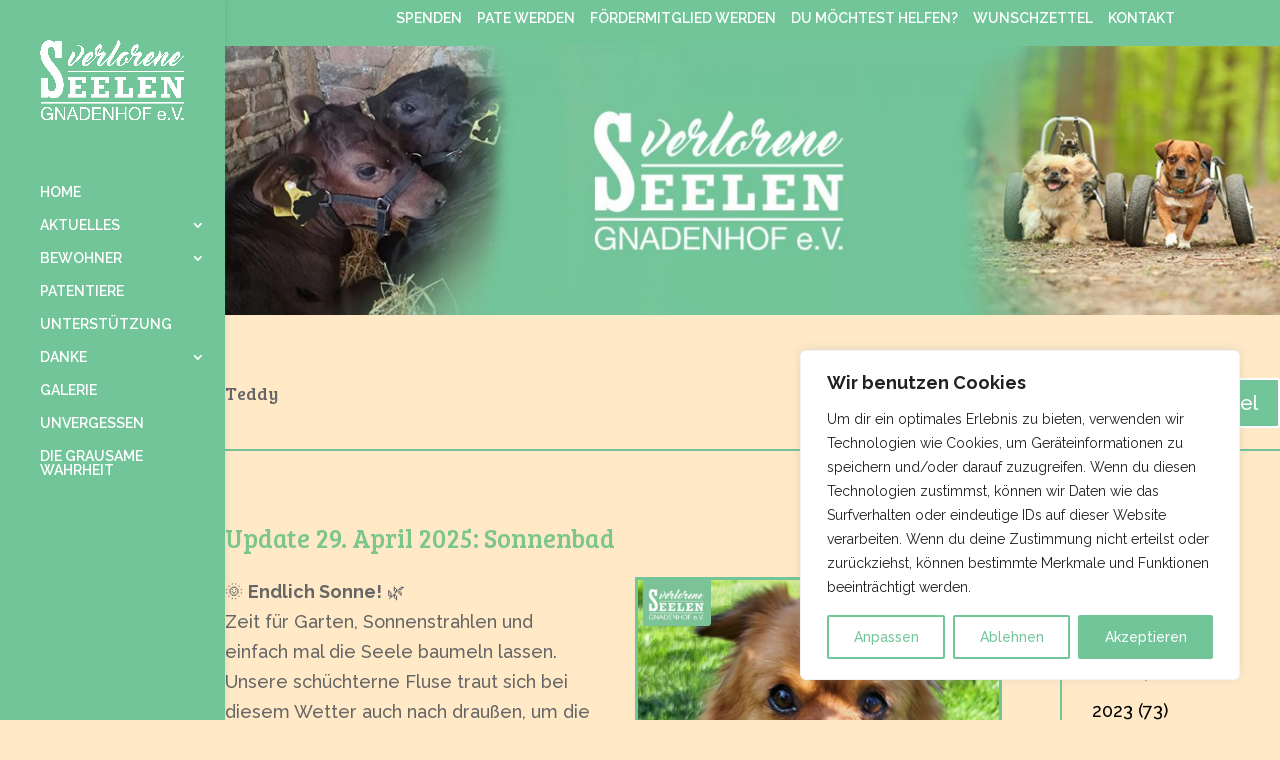

--- FILE ---
content_type: text/css
request_url: https://www.gnadenhof-verlorene-seelen.de/wp-content/et-cache/5057/et-core-unified-cpt-5057.min.css?ver=1767051191
body_size: 1034
content:
.et_pb_section_0_tb_body.et_pb_section{padding-top:5px;padding-bottom:5px}.et_pb_section_1_tb_body.et_pb_section{padding-top:5px;padding-bottom:5px;background-color:#71C599!important}.et_pb_row_0_tb_body.et_pb_row{padding-top:0px!important;padding-bottom:0px!important;margin-top:0px!important;margin-bottom:0px!important;padding-top:0px;padding-bottom:0px}.et_pb_section_2_tb_body.et_pb_section,.et_pb_section_3_tb_body.et_pb_section{padding-top:0px;padding-right:0px;padding-left:0px}.et_pb_section_4_tb_body.et_pb_section{background-color:#ffe9c7!important}.et_pb_row_3_tb_body,body #page-container .et-db #et-boc .et-l .et_pb_row_3_tb_body.et_pb_row,body.et_pb_pagebuilder_layout.single #page-container #et-boc .et-l .et_pb_row_3_tb_body.et_pb_row,body.et_pb_pagebuilder_layout.single.et_full_width_page #page-container #et-boc .et-l .et_pb_row_3_tb_body.et_pb_row,.et_pb_row_1_tb_body,body #page-container .et-db #et-boc .et-l .et_pb_row_1_tb_body.et_pb_row,body.et_pb_pagebuilder_layout.single #page-container #et-boc .et-l .et_pb_row_1_tb_body.et_pb_row,body.et_pb_pagebuilder_layout.single.et_full_width_page #page-container #et-boc .et-l .et_pb_row_1_tb_body.et_pb_row,.et_pb_row_2_tb_body,body #page-container .et-db #et-boc .et-l .et_pb_row_2_tb_body.et_pb_row,body.et_pb_pagebuilder_layout.single #page-container #et-boc .et-l .et_pb_row_2_tb_body.et_pb_row,body.et_pb_pagebuilder_layout.single.et_full_width_page #page-container #et-boc .et-l .et_pb_row_2_tb_body.et_pb_row{width:86%;max-width:1280px}.et_pb_text_0_tb_body{font-family:'Bree Serif',Georgia,"Times New Roman",serif}.et_pb_button_0_tb_body,.et_pb_button_0_tb_body:after{transition:all 300ms ease 0ms}.et_pb_row_2_tb_body.et_pb_row{padding-top:0px!important;padding-top:0px}.et_pb_divider_0_tb_body:before{border-top-color:#71c599;border-top-width:2px}.et_pb_row_3_tb_body.et_pb_row{padding-top:3px!important;padding-top:3px}.et_pb_section_10005_tb_body.et_pb_section,.et_pb_section_10003_tb_body.et_pb_section,.et_pb_section_10009_tb_body.et_pb_section,.et_pb_section_10008_tb_body.et_pb_section,.et_pb_section_10002_tb_body.et_pb_section,.et_pb_section_10000_tb_body.et_pb_section,.et_pb_section_10006_tb_body.et_pb_section,.et_pb_section_10001_tb_body.et_pb_section,.et_pb_section_10007_tb_body.et_pb_section,.et_pb_section_10004_tb_body.et_pb_section{padding-top:0px;padding-bottom:0px;margin-top:0px;margin-bottom:0px;background-color:#FFE9C7!important}.et_pb_row_10005_tb_body,.et_pb_row_10006_tb_body,.et_pb_row_10004_tb_body,.et_pb_row_10007_tb_body,.et_pb_row_10002_tb_body,.et_pb_row_10008_tb_body,.et_pb_row_10001_tb_body,.et_pb_row_10009_tb_body,.et_pb_row_10000_tb_body,.et_pb_row_10003_tb_body{background-color:#FFE9C7}.et_pb_row_10007_tb_body,body #page-container .et-db #et-boc .et-l .et_pb_row_10007_tb_body.et_pb_row,body.et_pb_pagebuilder_layout.single #page-container #et-boc .et-l .et_pb_row_10007_tb_body.et_pb_row,body.et_pb_pagebuilder_layout.single.et_full_width_page #page-container #et-boc .et-l .et_pb_row_10007_tb_body.et_pb_row,.et_pb_row_10000_tb_body,body #page-container .et-db #et-boc .et-l .et_pb_row_10000_tb_body.et_pb_row,body.et_pb_pagebuilder_layout.single #page-container #et-boc .et-l .et_pb_row_10000_tb_body.et_pb_row,body.et_pb_pagebuilder_layout.single.et_full_width_page #page-container #et-boc .et-l .et_pb_row_10000_tb_body.et_pb_row,.et_pb_row_10008_tb_body,body #page-container .et-db #et-boc .et-l .et_pb_row_10008_tb_body.et_pb_row,body.et_pb_pagebuilder_layout.single #page-container #et-boc .et-l .et_pb_row_10008_tb_body.et_pb_row,body.et_pb_pagebuilder_layout.single.et_full_width_page #page-container #et-boc .et-l .et_pb_row_10008_tb_body.et_pb_row,.et_pb_row_10006_tb_body,body #page-container .et-db #et-boc .et-l .et_pb_row_10006_tb_body.et_pb_row,body.et_pb_pagebuilder_layout.single #page-container #et-boc .et-l .et_pb_row_10006_tb_body.et_pb_row,body.et_pb_pagebuilder_layout.single.et_full_width_page #page-container #et-boc .et-l .et_pb_row_10006_tb_body.et_pb_row,.et_pb_row_10003_tb_body,body #page-container .et-db #et-boc .et-l .et_pb_row_10003_tb_body.et_pb_row,body.et_pb_pagebuilder_layout.single #page-container #et-boc .et-l .et_pb_row_10003_tb_body.et_pb_row,body.et_pb_pagebuilder_layout.single.et_full_width_page #page-container #et-boc .et-l .et_pb_row_10003_tb_body.et_pb_row,.et_pb_row_10005_tb_body,body #page-container .et-db #et-boc .et-l .et_pb_row_10005_tb_body.et_pb_row,body.et_pb_pagebuilder_layout.single #page-container #et-boc .et-l .et_pb_row_10005_tb_body.et_pb_row,body.et_pb_pagebuilder_layout.single.et_full_width_page #page-container #et-boc .et-l .et_pb_row_10005_tb_body.et_pb_row,.et_pb_row_10001_tb_body,body #page-container .et-db #et-boc .et-l .et_pb_row_10001_tb_body.et_pb_row,body.et_pb_pagebuilder_layout.single #page-container #et-boc .et-l .et_pb_row_10001_tb_body.et_pb_row,body.et_pb_pagebuilder_layout.single.et_full_width_page #page-container #et-boc .et-l .et_pb_row_10001_tb_body.et_pb_row,.et_pb_row_10009_tb_body,body #page-container .et-db #et-boc .et-l .et_pb_row_10009_tb_body.et_pb_row,body.et_pb_pagebuilder_layout.single #page-container #et-boc .et-l .et_pb_row_10009_tb_body.et_pb_row,body.et_pb_pagebuilder_layout.single.et_full_width_page #page-container #et-boc .et-l .et_pb_row_10009_tb_body.et_pb_row,.et_pb_row_10002_tb_body,body #page-container .et-db #et-boc .et-l .et_pb_row_10002_tb_body.et_pb_row,body.et_pb_pagebuilder_layout.single #page-container #et-boc .et-l .et_pb_row_10002_tb_body.et_pb_row,body.et_pb_pagebuilder_layout.single.et_full_width_page #page-container #et-boc .et-l .et_pb_row_10002_tb_body.et_pb_row,.et_pb_row_10004_tb_body,body #page-container .et-db #et-boc .et-l .et_pb_row_10004_tb_body.et_pb_row,body.et_pb_pagebuilder_layout.single #page-container #et-boc .et-l .et_pb_row_10004_tb_body.et_pb_row,body.et_pb_pagebuilder_layout.single.et_full_width_page #page-container #et-boc .et-l .et_pb_row_10004_tb_body.et_pb_row{width:100%}.et_pb_gallery_10009_tb_body .et_overlay,.et_pb_gallery_10008_tb_body .et_overlay,.et_pb_gallery_10003_tb_body .et_overlay,.et_pb_gallery_10007_tb_body .et_overlay,.et_pb_gallery_10006_tb_body .et_overlay,.et_pb_gallery_10005_tb_body .et_overlay,.et_pb_gallery_10004_tb_body .et_overlay,.et_pb_gallery_10001_tb_body .et_overlay,.et_pb_gallery_10000_tb_body .et_overlay{background-color:rgba(255,255,255,0.9);border-color:rgba(255,255,255,0.9)}.et_pb_gallery_10002_tb_body.et_pb_gallery .et_pb_gallery_item{border-width:3px;border-color:#71c599}.et_pb_sidebar_0_tb_body.et_pb_widget_area h3:first-of-type,.et_pb_sidebar_0_tb_body.et_pb_widget_area h4:first-of-type,.et_pb_sidebar_0_tb_body.et_pb_widget_area h5:first-of-type,.et_pb_sidebar_0_tb_body.et_pb_widget_area h6:first-of-type,.et_pb_sidebar_0_tb_body.et_pb_widget_area h2:first-of-type,.et_pb_sidebar_0_tb_body.et_pb_widget_area h1:first-of-type,.et_pb_sidebar_0_tb_body.et_pb_widget_area .widget-title,.et_pb_sidebar_0_tb_body.et_pb_widget_area .widgettitle{text-transform:uppercase}.et_pb_sidebar_0_tb_body.et_pb_widget_area,.et_pb_sidebar_0_tb_body.et_pb_widget_area li,.et_pb_sidebar_0_tb_body.et_pb_widget_area li:before,.et_pb_sidebar_0_tb_body.et_pb_widget_area a{color:#000000!important}.et_pb_sidebar_0_tb_body.et_pb_widget_area:hover,.et_pb_sidebar_0_tb_body.et_pb_widget_area li:hover,.et_pb_sidebar_0_tb_body.et_pb_widget_area li:hover:before,.et_pb_sidebar_0_tb_body.et_pb_widget_area a:hover{color:#71C599!important}.et_pb_sidebar_0_tb_body.et_pb_widget_area{border-left-width:2px;border-left-color:#71C599}.et_pb_sidebar_0_tb_body.et_pb_widget_area,.et_pb_sidebar_0_tb_body.et_pb_widget_area li,.et_pb_sidebar_0_tb_body.et_pb_widget_area li:before,.et_pb_sidebar_0_tb_body.et_pb_widget_area a,.et_pb_sidebar_0_tb_body,.et_pb_sidebar_0_tb_body .widgettitle{transition:color 300ms ease 0ms}@media only screen and (max-width:980px){.et_pb_row_1_tb_body.et_pb_row,.et_pb_row_2_tb_body.et_pb_row{padding-right:2%!important;padding-left:2%!important;padding-right:2%!important;padding-left:2%!important}.et_pb_row_3_tb_body.et_pb_row{padding-top:3px!important;padding-right:2%!important;padding-left:2%!important;padding-top:3px!important;padding-right:2%!important;padding-left:2%!important}.et_pb_sidebar_0_tb_body.et_pb_widget_area{border-left-width:2px;border-left-color:#71C599}}@media only screen and (max-width:767px){.et_pb_row_1_tb_body.et_pb_row,.et_pb_row_2_tb_body.et_pb_row{padding-right:2%!important;padding-left:2%!important;padding-right:2%!important;padding-left:2%!important}.et_pb_row_3_tb_body.et_pb_row{padding-top:3px!important;padding-right:2%!important;padding-left:2%!important;padding-top:3px!important;padding-right:2%!important;padding-left:2%!important}.et_pb_sidebar_0_tb_body.et_pb_widget_area{border-left-width:2px;border-left-color:#71C599}}

--- FILE ---
content_type: text/css
request_url: https://www.gnadenhof-verlorene-seelen.de/wp-content/et-cache/5057/et-core-unified-cpt-deferred-5057.min.css?ver=1767045777
body_size: 1062
content:
.et_pb_section_0_tb_body.et_pb_section{padding-top:5px;padding-bottom:5px}.et_pb_section_1_tb_body.et_pb_section{padding-top:5px;padding-bottom:5px;background-color:#71C599!important}.et_pb_row_0_tb_body.et_pb_row{padding-top:0px!important;padding-bottom:0px!important;margin-top:0px!important;margin-bottom:0px!important;padding-top:0px;padding-bottom:0px}.et_pb_section_2_tb_body.et_pb_section,.et_pb_section_3_tb_body.et_pb_section{padding-top:0px;padding-right:0px;padding-left:0px}.et_pb_section_4_tb_body.et_pb_section{background-color:#ffe9c7!important}.et_pb_row_2_tb_body,body #page-container .et-db #et-boc .et-l .et_pb_row_2_tb_body.et_pb_row,body.et_pb_pagebuilder_layout.single #page-container #et-boc .et-l .et_pb_row_2_tb_body.et_pb_row,body.et_pb_pagebuilder_layout.single.et_full_width_page #page-container #et-boc .et-l .et_pb_row_2_tb_body.et_pb_row,.et_pb_row_1_tb_body,body #page-container .et-db #et-boc .et-l .et_pb_row_1_tb_body.et_pb_row,body.et_pb_pagebuilder_layout.single #page-container #et-boc .et-l .et_pb_row_1_tb_body.et_pb_row,body.et_pb_pagebuilder_layout.single.et_full_width_page #page-container #et-boc .et-l .et_pb_row_1_tb_body.et_pb_row,.et_pb_row_3_tb_body,body #page-container .et-db #et-boc .et-l .et_pb_row_3_tb_body.et_pb_row,body.et_pb_pagebuilder_layout.single #page-container #et-boc .et-l .et_pb_row_3_tb_body.et_pb_row,body.et_pb_pagebuilder_layout.single.et_full_width_page #page-container #et-boc .et-l .et_pb_row_3_tb_body.et_pb_row{width:86%;max-width:1280px}.et_pb_text_0_tb_body{font-family:'Bree Serif',Georgia,"Times New Roman",serif}.et_pb_button_10000_tb_body,.et_pb_button_10000_tb_body:after,.et_pb_button_0_tb_body,.et_pb_button_0_tb_body:after{transition:all 300ms ease 0ms}.et_pb_row_2_tb_body.et_pb_row{padding-top:0px!important;padding-top:0px}.et_pb_divider_0_tb_body:before{border-top-color:#71c599;border-top-width:2px}.et_pb_row_3_tb_body.et_pb_row{padding-top:3px!important;padding-top:3px}.et_pb_section_10003_tb_body.et_pb_section,.et_pb_section_10009_tb_body.et_pb_section,.et_pb_section_10008_tb_body.et_pb_section,.et_pb_section_10007_tb_body.et_pb_section,.et_pb_section_10006_tb_body.et_pb_section,.et_pb_section_10004_tb_body.et_pb_section,.et_pb_section_10005_tb_body.et_pb_section,.et_pb_section_10002_tb_body.et_pb_section,.et_pb_section_10000_tb_body.et_pb_section,.et_pb_section_10001_tb_body.et_pb_section{padding-top:0px;padding-bottom:0px;margin-top:0px;margin-bottom:0px;background-color:#FFE9C7!important}.et_pb_row_10004_tb_body,.et_pb_row_10009_tb_body,.et_pb_row_10008_tb_body,.et_pb_row_10000_tb_body,.et_pb_row_10007_tb_body,.et_pb_row_10002_tb_body,.et_pb_row_10005_tb_body,.et_pb_row_10006_tb_body,.et_pb_row_10001_tb_body,.et_pb_row_10003_tb_body{background-color:#FFE9C7}.et_pb_row_10009_tb_body,body #page-container .et-db #et-boc .et-l .et_pb_row_10009_tb_body.et_pb_row,body.et_pb_pagebuilder_layout.single #page-container #et-boc .et-l .et_pb_row_10009_tb_body.et_pb_row,body.et_pb_pagebuilder_layout.single.et_full_width_page #page-container #et-boc .et-l .et_pb_row_10009_tb_body.et_pb_row,.et_pb_row_10001_tb_body,body #page-container .et-db #et-boc .et-l .et_pb_row_10001_tb_body.et_pb_row,body.et_pb_pagebuilder_layout.single #page-container #et-boc .et-l .et_pb_row_10001_tb_body.et_pb_row,body.et_pb_pagebuilder_layout.single.et_full_width_page #page-container #et-boc .et-l .et_pb_row_10001_tb_body.et_pb_row,.et_pb_row_10005_tb_body,body #page-container .et-db #et-boc .et-l .et_pb_row_10005_tb_body.et_pb_row,body.et_pb_pagebuilder_layout.single #page-container #et-boc .et-l .et_pb_row_10005_tb_body.et_pb_row,body.et_pb_pagebuilder_layout.single.et_full_width_page #page-container #et-boc .et-l .et_pb_row_10005_tb_body.et_pb_row,.et_pb_row_10002_tb_body,body #page-container .et-db #et-boc .et-l .et_pb_row_10002_tb_body.et_pb_row,body.et_pb_pagebuilder_layout.single #page-container #et-boc .et-l .et_pb_row_10002_tb_body.et_pb_row,body.et_pb_pagebuilder_layout.single.et_full_width_page #page-container #et-boc .et-l .et_pb_row_10002_tb_body.et_pb_row,.et_pb_row_10006_tb_body,body #page-container .et-db #et-boc .et-l .et_pb_row_10006_tb_body.et_pb_row,body.et_pb_pagebuilder_layout.single #page-container #et-boc .et-l .et_pb_row_10006_tb_body.et_pb_row,body.et_pb_pagebuilder_layout.single.et_full_width_page #page-container #et-boc .et-l .et_pb_row_10006_tb_body.et_pb_row,.et_pb_row_10008_tb_body,body #page-container .et-db #et-boc .et-l .et_pb_row_10008_tb_body.et_pb_row,body.et_pb_pagebuilder_layout.single #page-container #et-boc .et-l .et_pb_row_10008_tb_body.et_pb_row,body.et_pb_pagebuilder_layout.single.et_full_width_page #page-container #et-boc .et-l .et_pb_row_10008_tb_body.et_pb_row,.et_pb_row_10000_tb_body,body #page-container .et-db #et-boc .et-l .et_pb_row_10000_tb_body.et_pb_row,body.et_pb_pagebuilder_layout.single #page-container #et-boc .et-l .et_pb_row_10000_tb_body.et_pb_row,body.et_pb_pagebuilder_layout.single.et_full_width_page #page-container #et-boc .et-l .et_pb_row_10000_tb_body.et_pb_row,.et_pb_row_10003_tb_body,body #page-container .et-db #et-boc .et-l .et_pb_row_10003_tb_body.et_pb_row,body.et_pb_pagebuilder_layout.single #page-container #et-boc .et-l .et_pb_row_10003_tb_body.et_pb_row,body.et_pb_pagebuilder_layout.single.et_full_width_page #page-container #et-boc .et-l .et_pb_row_10003_tb_body.et_pb_row,.et_pb_row_10007_tb_body,body #page-container .et-db #et-boc .et-l .et_pb_row_10007_tb_body.et_pb_row,body.et_pb_pagebuilder_layout.single #page-container #et-boc .et-l .et_pb_row_10007_tb_body.et_pb_row,body.et_pb_pagebuilder_layout.single.et_full_width_page #page-container #et-boc .et-l .et_pb_row_10007_tb_body.et_pb_row,.et_pb_row_10004_tb_body,body #page-container .et-db #et-boc .et-l .et_pb_row_10004_tb_body.et_pb_row,body.et_pb_pagebuilder_layout.single #page-container #et-boc .et-l .et_pb_row_10004_tb_body.et_pb_row,body.et_pb_pagebuilder_layout.single.et_full_width_page #page-container #et-boc .et-l .et_pb_row_10004_tb_body.et_pb_row{width:100%}.et_pb_gallery_10009_tb_body.et_pb_gallery .et_pb_gallery_item,.et_pb_gallery_10002_tb_body.et_pb_gallery .et_pb_gallery_item,.et_pb_gallery_10008_tb_body.et_pb_gallery .et_pb_gallery_item,.et_pb_gallery_10007_tb_body.et_pb_gallery .et_pb_gallery_item,.et_pb_gallery_10001_tb_body.et_pb_gallery .et_pb_gallery_item,.et_pb_gallery_10006_tb_body.et_pb_gallery .et_pb_gallery_item,.et_pb_gallery_10000_tb_body.et_pb_gallery .et_pb_gallery_item,.et_pb_gallery_10005_tb_body.et_pb_gallery .et_pb_gallery_item,.et_pb_gallery_10003_tb_body.et_pb_gallery .et_pb_gallery_item,.et_pb_gallery_10004_tb_body.et_pb_gallery .et_pb_gallery_item{border-width:3px;border-color:#71c599}.et_pb_button_10000_tb_body{box-shadow:6px 6px 18px 0px rgba(0,0,0,0.3)}.et_pb_sidebar_0_tb_body.et_pb_widget_area h3:first-of-type,.et_pb_sidebar_0_tb_body.et_pb_widget_area h4:first-of-type,.et_pb_sidebar_0_tb_body.et_pb_widget_area h5:first-of-type,.et_pb_sidebar_0_tb_body.et_pb_widget_area h6:first-of-type,.et_pb_sidebar_0_tb_body.et_pb_widget_area h2:first-of-type,.et_pb_sidebar_0_tb_body.et_pb_widget_area h1:first-of-type,.et_pb_sidebar_0_tb_body.et_pb_widget_area .widget-title,.et_pb_sidebar_0_tb_body.et_pb_widget_area .widgettitle{text-transform:uppercase}.et_pb_sidebar_0_tb_body.et_pb_widget_area,.et_pb_sidebar_0_tb_body.et_pb_widget_area li,.et_pb_sidebar_0_tb_body.et_pb_widget_area li:before,.et_pb_sidebar_0_tb_body.et_pb_widget_area a{color:#000000!important}.et_pb_sidebar_0_tb_body.et_pb_widget_area:hover,.et_pb_sidebar_0_tb_body.et_pb_widget_area li:hover,.et_pb_sidebar_0_tb_body.et_pb_widget_area li:hover:before,.et_pb_sidebar_0_tb_body.et_pb_widget_area a:hover{color:#71C599!important}.et_pb_sidebar_0_tb_body.et_pb_widget_area{border-left-width:2px;border-left-color:#71C599}.et_pb_sidebar_0_tb_body.et_pb_widget_area,.et_pb_sidebar_0_tb_body.et_pb_widget_area li,.et_pb_sidebar_0_tb_body.et_pb_widget_area li:before,.et_pb_sidebar_0_tb_body.et_pb_widget_area a,.et_pb_sidebar_0_tb_body,.et_pb_sidebar_0_tb_body .widgettitle{transition:color 300ms ease 0ms}@media only screen and (max-width:980px){.et_pb_row_1_tb_body.et_pb_row,.et_pb_row_2_tb_body.et_pb_row{padding-right:2%!important;padding-left:2%!important;padding-right:2%!important;padding-left:2%!important}.et_pb_row_3_tb_body.et_pb_row{padding-top:3px!important;padding-right:2%!important;padding-left:2%!important;padding-top:3px!important;padding-right:2%!important;padding-left:2%!important}.et_pb_sidebar_0_tb_body.et_pb_widget_area{border-left-width:2px;border-left-color:#71C599}}@media only screen and (max-width:767px){.et_pb_row_1_tb_body.et_pb_row,.et_pb_row_2_tb_body.et_pb_row{padding-right:2%!important;padding-left:2%!important;padding-right:2%!important;padding-left:2%!important}.et_pb_row_3_tb_body.et_pb_row{padding-top:3px!important;padding-right:2%!important;padding-left:2%!important;padding-top:3px!important;padding-right:2%!important;padding-left:2%!important}.et_pb_sidebar_0_tb_body.et_pb_widget_area{border-left-width:2px;border-left-color:#71C599}}

--- FILE ---
content_type: text/css
request_url: https://www.gnadenhof-verlorene-seelen.de/wp-content/et-cache/4162/et-core-unified-cpt-deferred-4162.min.css?ver=1767044428
body_size: 969
content:
.et_pb_section_0_tb_footer.et_pb_section{padding-top:28px;padding-bottom:0px;background-color:#71C599!important}.et_pb_row_0_tb_footer,.et_pb_row_1_tb_footer{border-bottom-width:2px;border-bottom-color:#FFFFFF}.et_pb_text_0_tb_footer.et_pb_text,.et_pb_text_1_tb_footer.et_pb_text,.et_pb_text_4_tb_footer.et_pb_text,.et_pb_text_3_tb_footer h3,.et_pb_text_2_tb_footer.et_pb_text{color:#FFFFFF!important}.et_pb_text_0_tb_footer h3{font-size:30px;color:#FFFFFF!important}.et_pb_text_0_tb_footer{margin-bottom:15px!important}.et_pb_text_1_tb_footer{line-height:1.2em;font-size:16px;line-height:1.2em}body #page-container .et_pb_section .et_pb_button_0_tb_footer{color:#FFFFFF!important;background-color:#FF772E}body #page-container .et_pb_section .et_pb_button_0_tb_footer:hover{color:#FFFFFF!important;background-image:initial;background-color:#71C599}.et_pb_button_0_tb_footer{box-shadow:6px 6px 18px 0px rgba(0,0,0,0.3);transition:color 300ms ease 0ms,background-color 300ms ease 0ms}.et_pb_button_2_tb_footer,.et_pb_button_2_tb_footer:after,.et_pb_button_3_tb_footer,.et_pb_button_3_tb_footer:after,.et_pb_button_4_tb_footer,.et_pb_button_4_tb_footer:after,.et_pb_button_0_tb_footer,.et_pb_button_0_tb_footer:after,.et_pb_button_1_tb_footer,.et_pb_button_1_tb_footer:after{transition:all 300ms ease 0ms}.et_pb_button_2_tb_footer,.et_pb_button_1_tb_footer{box-shadow:6px 6px 18px 0px rgba(0,0,0,0.3)}.et_pb_row_1_tb_footer.et_pb_row{padding-right:2%!important;padding-left:2%!important;padding-right:2%;padding-left:2%}.et_pb_text_2_tb_footer{font-weight:700;padding-top:2px!important}.et_pb_section_1_tb_footer.et_pb_section{padding-top:1%;padding-right:1%;padding-bottom:1%;padding-left:1%;margin-top:0px;margin-right:0px;margin-bottom:0px;margin-left:0px;background-color:#71C599!important}.et_pb_row_3_tb_footer{background-color:#71C599}.et_pb_text_4_tb_footer{font-size:22px;border-width:3px;border-color:#FFFFFF;padding-top:2%!important;padding-right:2%!important;padding-bottom:2%!important;padding-left:2%!important}.et_pb_text_4_tb_footer h1{font-weight:700;color:#FFFFFF!important}.et_pb_text_4_tb_footer h5{font-size:30px;color:#FFFFFF!important;text-align:center}.et_pb_section_2_tb_footer.et_pb_section{padding-top:3px;padding-bottom:4px;background-color:#4D8668!important}.et_pb_row_4_tb_footer.et_pb_row{padding-top:0px!important;padding-bottom:3px!important;padding-top:0px;padding-bottom:3px}body #page-container .et_pb_section .et_pb_button_3_tb_footer,body #page-container .et_pb_section .et_pb_button_4_tb_footer{color:#FFFFFF!important;border-width:0px!important;border-radius:0px;font-size:16px;text-transform:uppercase!important;background-color:RGBA(255,255,255,0)}body #page-container .et_pb_section .et_pb_button_3_tb_footer,body #page-container .et_pb_section .et_pb_button_3_tb_footer:hover,body #page-container .et_pb_section .et_pb_button_4_tb_footer,body #page-container .et_pb_section .et_pb_button_4_tb_footer:hover{padding:0.3em 1em!important}body #page-container .et_pb_section .et_pb_button_3_tb_footer:before,body #page-container .et_pb_section .et_pb_button_3_tb_footer:after,body #page-container .et_pb_section .et_pb_button_4_tb_footer:before,body #page-container .et_pb_section .et_pb_button_4_tb_footer:after{display:none!important}body #page-container .et_pb_section .et_pb_button_3_tb_footer:hover,body #page-container .et_pb_section .et_pb_button_4_tb_footer:hover{background-image:initial;background-color:#71C599}.et_pb_button_3_tb_footer,.et_pb_button_4_tb_footer{transition:background-color 300ms ease 0ms}.et_pb_social_media_follow_network_0_tb_footer a.icon{background-color:#3b5998!important}.et_pb_social_media_follow_network_1_tb_footer a.icon{background-color:#ea2c59!important}.et_pb_section_1_tb_footer{border-radius:10px 10px 10px 10px;overflow:hidden;margin-left:auto!important;margin-right:auto!important;z-index:10;box-shadow:6px 6px 18px 0px rgba(0,0,0,0.3)}.et_pb_row_3_tb_footer.et_pb_row{padding-top:0px!important;padding-right:0px!important;padding-bottom:0px!important;padding-left:0px!important;margin-top:0px!important;margin-right:0px!important;margin-bottom:0px!important;margin-left:0px!important;margin-left:auto!important;margin-right:auto!important;padding-top:0px;padding-right:0px;padding-bottom:0px;padding-left:0px}@media only screen and (min-width:981px){.et_pb_section_1_tb_footer{width:47%;max-width:50%}}@media only screen and (max-width:980px){.et_pb_row_0_tb_footer,.et_pb_row_1_tb_footer{border-bottom-width:2px;border-bottom-color:#FFFFFF}.et_pb_row_0_tb_footer.et_pb_row,.et_pb_row_2_tb_footer.et_pb_row{padding-right:2%!important;padding-left:2%!important;padding-right:2%!important;padding-left:2%!important}body #page-container .et_pb_section .et_pb_button_0_tb_footer:after{display:inline-block;opacity:0}body #page-container .et_pb_section .et_pb_button_0_tb_footer:hover:after{opacity:1}.et_pb_section_1_tb_footer{width:80%;max-width:80%}}@media only screen and (max-width:767px){.et_pb_row_0_tb_footer,.et_pb_row_1_tb_footer{border-bottom-width:2px;border-bottom-color:#FFFFFF}.et_pb_row_0_tb_footer.et_pb_row,.et_pb_row_2_tb_footer.et_pb_row{padding-right:2%!important;padding-left:2%!important;padding-right:2%!important;padding-left:2%!important}body #page-container .et_pb_section .et_pb_button_0_tb_footer:after{display:inline-block;opacity:0}body #page-container .et_pb_section .et_pb_button_0_tb_footer:hover:after{opacity:1}}